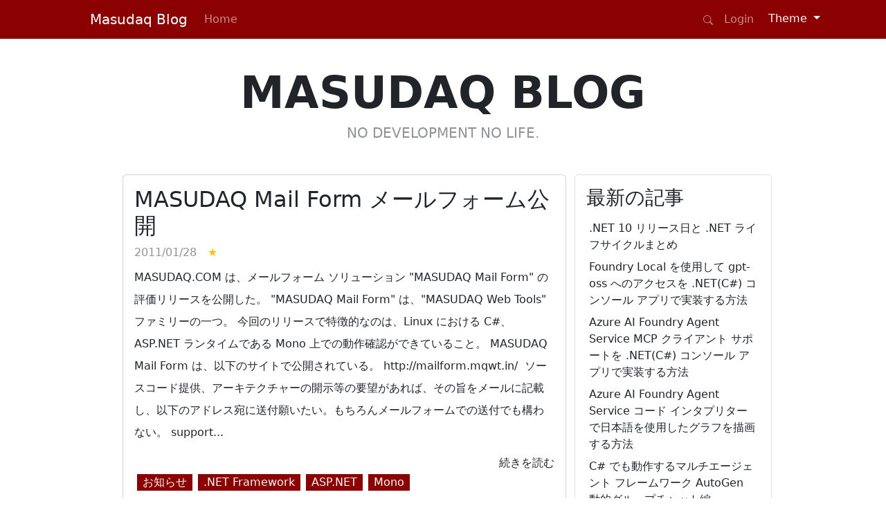

--- FILE ---
content_type: text/html; charset=utf-8
request_url: https://blog.masudaq.com/tags/ASP.NET/pages/1
body_size: 44166
content:
<!DOCTYPE html>
<html lang="ja" data-bs-theme="auto">
<head>
    <meta charset="utf-8" />
    <meta name="viewport" content="width=device-width, initial-scale=1.0" />
    <title>タグ: ASP.NET (1/2) - Masudaq Blog</title>
    
    
        <link rel="stylesheet" href="/css/blog.masudaq.min.css?v=3LakK3z0IDcLO_EMXW6-JHwnHb92iFqHPmLf1ToU_lE" />
    
    
    <script src="/js/colorModeToggle.js?v=IwvsovclM5pkxUo4Y7Az3KUrZcK82DWoZ2K5C2xs4DQ"></script>
    <!-- Google tag (gtag.js) start -->
    
        <script async src="https://www.googletagmanager.com/gtag/js?id=G-M6CF2MW2DG"></script>
        <script>
            window.dataLayer = window.dataLayer || [];
            function gtag() { dataLayer.push(arguments); }
            gtag('js', new Date());

            gtag('config', 'G-M6CF2MW2DG');
        </script>    
    
    <!-- Google tag (gtag.js) end -->
<script type="text/javascript">!function(T,l,y){var S=T.location,k="script",D="instrumentationKey",C="ingestionendpoint",I="disableExceptionTracking",E="ai.device.",b="toLowerCase",w="crossOrigin",N="POST",e="appInsightsSDK",t=y.name||"appInsights";(y.name||T[e])&&(T[e]=t);var n=T[t]||function(d){var g=!1,f=!1,m={initialize:!0,queue:[],sv:"5",version:2,config:d};function v(e,t){var n={},a="Browser";return n[E+"id"]=a[b](),n[E+"type"]=a,n["ai.operation.name"]=S&&S.pathname||"_unknown_",n["ai.internal.sdkVersion"]="javascript:snippet_"+(m.sv||m.version),{time:function(){var e=new Date;function t(e){var t=""+e;return 1===t.length&&(t="0"+t),t}return e.getUTCFullYear()+"-"+t(1+e.getUTCMonth())+"-"+t(e.getUTCDate())+"T"+t(e.getUTCHours())+":"+t(e.getUTCMinutes())+":"+t(e.getUTCSeconds())+"."+((e.getUTCMilliseconds()/1e3).toFixed(3)+"").slice(2,5)+"Z"}(),iKey:e,name:"Microsoft.ApplicationInsights."+e.replace(/-/g,"")+"."+t,sampleRate:100,tags:n,data:{baseData:{ver:2}}}}var h=d.url||y.src;if(h){function a(e){var t,n,a,i,r,o,s,c,u,p,l;g=!0,m.queue=[],f||(f=!0,t=h,s=function(){var e={},t=d.connectionString;if(t)for(var n=t.split(";"),a=0;a<n.length;a++){var i=n[a].split("=");2===i.length&&(e[i[0][b]()]=i[1])}if(!e[C]){var r=e.endpointsuffix,o=r?e.location:null;e[C]="https://"+(o?o+".":"")+"dc."+(r||"services.visualstudio.com")}return e}(),c=s[D]||d[D]||"",u=s[C],p=u?u+"/v2/track":d.endpointUrl,(l=[]).push((n="SDK LOAD Failure: Failed to load Application Insights SDK script (See stack for details)",a=t,i=p,(o=(r=v(c,"Exception")).data).baseType="ExceptionData",o.baseData.exceptions=[{typeName:"SDKLoadFailed",message:n.replace(/\./g,"-"),hasFullStack:!1,stack:n+"\nSnippet failed to load ["+a+"] -- Telemetry is disabled\nHelp Link: https://go.microsoft.com/fwlink/?linkid=2128109\nHost: "+(S&&S.pathname||"_unknown_")+"\nEndpoint: "+i,parsedStack:[]}],r)),l.push(function(e,t,n,a){var i=v(c,"Message"),r=i.data;r.baseType="MessageData";var o=r.baseData;return o.message='AI (Internal): 99 message:"'+("SDK LOAD Failure: Failed to load Application Insights SDK script (See stack for details) ("+n+")").replace(/\"/g,"")+'"',o.properties={endpoint:a},i}(0,0,t,p)),function(e,t){if(JSON){var n=T.fetch;if(n&&!y.useXhr)n(t,{method:N,body:JSON.stringify(e),mode:"cors"});else if(XMLHttpRequest){var a=new XMLHttpRequest;a.open(N,t),a.setRequestHeader("Content-type","application/json"),a.send(JSON.stringify(e))}}}(l,p))}function i(e,t){f||setTimeout(function(){!t&&m.core||a()},500)}var e=function(){var n=l.createElement(k);n.src=h;var e=y[w];return!e&&""!==e||"undefined"==n[w]||(n[w]=e),n.onload=i,n.onerror=a,n.onreadystatechange=function(e,t){"loaded"!==n.readyState&&"complete"!==n.readyState||i(0,t)},n}();y.ld<0?l.getElementsByTagName("head")[0].appendChild(e):setTimeout(function(){l.getElementsByTagName(k)[0].parentNode.appendChild(e)},y.ld||0)}try{m.cookie=l.cookie}catch(p){}function t(e){for(;e.length;)!function(t){m[t]=function(){var e=arguments;g||m.queue.push(function(){m[t].apply(m,e)})}}(e.pop())}var n="track",r="TrackPage",o="TrackEvent";t([n+"Event",n+"PageView",n+"Exception",n+"Trace",n+"DependencyData",n+"Metric",n+"PageViewPerformance","start"+r,"stop"+r,"start"+o,"stop"+o,"addTelemetryInitializer","setAuthenticatedUserContext","clearAuthenticatedUserContext","flush"]),m.SeverityLevel={Verbose:0,Information:1,Warning:2,Error:3,Critical:4};var s=(d.extensionConfig||{}).ApplicationInsightsAnalytics||{};if(!0!==d[I]&&!0!==s[I]){var c="onerror";t(["_"+c]);var u=T[c];T[c]=function(e,t,n,a,i){var r=u&&u(e,t,n,a,i);return!0!==r&&m["_"+c]({message:e,url:t,lineNumber:n,columnNumber:a,error:i}),r},d.autoExceptionInstrumented=!0}return m}(y.cfg);function a(){y.onInit&&y.onInit(n)}(T[t]=n).queue&&0===n.queue.length?(n.queue.push(a),n.trackPageView({})):a()}(window,document,{
src: "https://js.monitor.azure.com/scripts/b/ai.2.min.js", // The SDK URL Source
crossOrigin: "anonymous", 
cfg: { // Application Insights Configuration
    connectionString: 'InstrumentationKey=70365730-34bb-4a2d-b78b-97307d622041;IngestionEndpoint=https://japaneast-1.in.applicationinsights.azure.com/;LiveEndpoint=https://japaneast.livediagnostics.monitor.azure.com/'
}});</script></head>
<body class="pt-5 mt-5 d-flex flex-column min-vh-100">
    <header>
        <nav class="navbar fixed-top navbar-expand-md navbar-dark bg-primary border-bottom box-shadow mb-3">
            <div class="container">
                <a class="navbar-brand ps-md-5" href="/">Masudaq Blog</a>
                <button class="navbar-toggler" type="button" data-bs-toggle="collapse" data-bs-target=".navbar-collapse" aria-controls="navbarSupportedContent"
                        aria-expanded="false" aria-label="Toggle navigation">
                    <span class="navbar-toggler-icon"></span>
                </button>
                <div class="navbar-collapse collapse">
                    <ul class="navbar-nav flex-row flex-wrap">
                        <li class="nav-item col-12 col-md-auto">
                            <a class="nav-link " href="/">Home</a>
                        </li>
                    </ul>
                    <hr class="d-lg-none text-white-50">
                    <ul class="navbar-nav flex-row flex-wrap ms-md-auto">
                        <li class="nav-item col-12 col-md-auto">
                            <a class="nav-link " href="/Search">
                                <svg xmlns="http://www.w3.org/2000/svg" width="14" height="14" fill="currentColor" class="bi bi-search" viewBox="0 0 16 16">
                                    <path d="M11.742 10.344a6.5 6.5 0 1 0-1.397 1.398h-.001q.044.06.098.115l3.85 3.85a1 1 0 0 0 1.415-1.414l-3.85-3.85a1 1 0 0 0-.115-.1zM12 6.5a5.5 5.5 0 1 1-11 0 5.5 5.5 0 0 1 11 0" />
                                </svg>
                            </a>
                        </li>

                            <li class="nav-item col-12 col-md-auto">
                                <a class="nav-link " href="/authentication/login?sourceUrl=https%3A%2F%2Fblog.masudaq.com%2Ftags%2FASP.NET%2Fpages%2F1">Login</a>
                            </li>
                        <li class="nav-item dropdown col-12 col-md-auto">
                            <div class="dropdown">
                                <button class="btn dropdown-toggle text-light" id="bd-theme" type="button" data-bs-toggle="dropdown" aria-expanded="false">
                                    <span id="bd-theme-text">Theme</span>
                                </button>
                                <ul class="dropdown-menu">
                                    <li>
                                        <button type="button" class="dropdown-item" data-bs-theme-value="light" aria-pressed="false">Light</button>
                                    </li>
                                    <li>
                                        <button type="button" class="dropdown-item" data-bs-theme-value="dark" aria-pressed="false">Dark</button>
                                    </li>
                                    <li>
                                        <button type="button" class="dropdown-item" data-bs-theme-value="auto" aria-pressed="false">Auto</button>
                                    </li>
                                </ul>
                            </div>
                        </li>
                    </ul>
                </div>
            </div>
        </nav>
    </header>
    <div class="container mb-5">
        <main role="main">
            

<div class="text-center">
    <h1 class="display-3 fw-bolder">MASUDAQ BLOG</h1>
    <h5 class="text-body-tertiary">NO DEVELOPMENT NO LIFE.</h5>
</div>

<div class="row mt-5 justify-content-center">
    <div class="col-md-7">

    
    <div class="card mb-3">
        <div class="card-body">
            <h2 class="card-title">
                <a class="link" href="/items/61774080-40ec-4a5f-8e27-111c48f250ad">MASUDAQ Mail Form メールフォーム公開</a>
            </h2>
            <div class="d-flex flex-row mb-2">
                <div class="text-body-tertiary"> 2011/01/28</div>
                <div class="ps-3 text-warning">&#x2605;</div>
            </div>
            <p class="card-text lh-lg"> MASUDAQ.COM は、メールフォーム ソリューション &quot;MASUDAQ Mail Form&quot; の評価リリースを公開した。  &quot;MASUDAQ Mail Form&quot; は、&quot;MASUDAQ Web Tools&quot; ファミリーの一つ。  今回のリリースで特徴的なのは、Linux における C#、ASP.NET ランタイムである Mono 上での動作確認ができていること。  MASUDAQ Mail Form は、以下のサイトで公開されている。  http://mailform.mqwt.in/  &#xA0;ソースコード提供、アーキテクチャーの開示等の要望があれば、その旨をメールに記載し、以下のアドレス宛に送付願いたい。もちろんメールフォームでの送付でも構わない。  support...</p>
            <div class="text-end">
                <a class="link" href="/items/61774080-40ec-4a5f-8e27-111c48f250ad">続きを読む</a>
            </div>
                <div class="d-flex flex-wrap">
                        <div class="px-2 m-1 text-white bg-primary">
                            <a class="link-light" href="/tags/%E3%81%8A%E7%9F%A5%E3%82%89%E3%81%9B">お知らせ</a>
                        </div>
                        <div class="px-2 m-1 text-white bg-primary">
                            <a class="link-light" href="/tags/.NET%20Framework">.NET Framework</a>
                        </div>
                        <div class="px-2 m-1 text-white bg-primary">
                            <a class="link-light" href="/tags/ASP.NET">ASP.NET</a>
                        </div>
                        <div class="px-2 m-1 text-white bg-primary">
                            <a class="link-light" href="/tags/Mono">Mono</a>
                        </div>
                </div>
        </div>
    </div>
    <div class="card mb-3">
        <div class="card-body">
            <h2 class="card-title">
                <a class="link" href="/items/cf83c873-0a0d-4f9f-99fa-2810ead6a707">ASP さながら、aspx ファイル内で関数を定義する</a>
            </h2>
            <div class="d-flex flex-row mb-2">
                <div class="text-body-tertiary"> 2011/01/27</div>
                <div class="ps-3 text-warning">&#x2605;&#x2605;</div>
            </div>
            <p class="card-text lh-lg"> 最近では、ごく小さな Web アプリケーションでは、コードビハインドを使わず、aspx に直接サーバーサイドコードを C#で実装することが多くなってきたことに気付いた。  aspx ファイルにデリミタ &lt;%...%&gt; を書くと、昔の ASP (Active Server Page) を思い出す。  当初の GotDotNet のコードサンプルは、殆どが、aspx ファイルに直接、サーバーサイドのコードが記述されていたことをも思い出す。  ASP は、ある程度の規模のアプリケーションでは、デメリットの方が目に付くが、簡単なサンプルアプリケーションを作成するには、良い選択の一つだった。  何と言っても、コンパイルすることなく、ディプロイが可能な点が素晴らしかった。  PHP...</p>
            <div class="text-end">
                <a class="link" href="/items/cf83c873-0a0d-4f9f-99fa-2810ead6a707">続きを読む</a>
            </div>
                <div class="d-flex flex-wrap">
                        <div class="px-2 m-1 text-white bg-primary">
                            <a class="link-light" href="/tags/.NET%20Framework">.NET Framework</a>
                        </div>
                        <div class="px-2 m-1 text-white bg-primary">
                            <a class="link-light" href="/tags/ASP.NET">ASP.NET</a>
                        </div>
                </div>
        </div>
    </div>
    <div class="card mb-3">
        <div class="card-body">
            <h2 class="card-title">
                <a class="link" href="/items/b0808cf8-14b2-4fe8-a2e9-77d4d72b7d05">Linux で C# Mono と .Net Framework のバージョン相関</a>
            </h2>
            <div class="d-flex flex-row mb-2">
                <div class="text-body-tertiary"> 2011/01/27</div>
                <div class="ps-3 text-warning">&#x2605;&#x2605;</div>
            </div>
            <p class="card-text lh-lg"> 現在の Mono の最新 (Stable) バージョンは、Mono 2.8.2 (2011/01/27: 現在)。  以下に互換性の指針として、Mono の主なバージョンと.Net Framework の相関について記載した。    Mono のバージョン  .Net Framework  ASP.NET  Visual Studio    Mono 2.8  .Net Framwork 4.0 相当  ASP.NET 4.0相当  Visual Studio 2010    Mono 2.2  .Net Framework 3.5 相当  ASP.NET 3.5 相当  Visual Studio 2008    Mono 1.2  .Net Framework 2....</p>
            <div class="text-end">
                <a class="link" href="/items/b0808cf8-14b2-4fe8-a2e9-77d4d72b7d05">続きを読む</a>
            </div>
                <div class="d-flex flex-wrap">
                        <div class="px-2 m-1 text-white bg-primary">
                            <a class="link-light" href="/tags/.NET%20Framework">.NET Framework</a>
                        </div>
                        <div class="px-2 m-1 text-white bg-primary">
                            <a class="link-light" href="/tags/ASP.NET">ASP.NET</a>
                        </div>
                        <div class="px-2 m-1 text-white bg-primary">
                            <a class="link-light" href="/tags/Linux%20.NET%20Framework">Linux .NET Framework</a>
                        </div>
                        <div class="px-2 m-1 text-white bg-primary">
                            <a class="link-light" href="/tags/Linux%20C%23">Linux C#</a>
                        </div>
                        <div class="px-2 m-1 text-white bg-primary">
                            <a class="link-light" href="/tags/Mono">Mono</a>
                        </div>
                </div>
        </div>
    </div>
    <div class="card mb-3">
        <div class="card-body">
            <h2 class="card-title">
                <a class="link" href="/items/8892b16e-6718-4b61-8fdf-83f164ec868d">Linux Apache で ASP.NET カスタムアプリを実行する</a>
            </h2>
            <div class="d-flex flex-row mb-2">
                <div class="text-body-tertiary"> 2011/01/26</div>
                <div class="ps-3 text-warning">&#x2605;&#x2605;&#x2605;&#x2605;</div>
            </div>
            <p class="card-text lh-lg"> 先回は、Linux の Apache で ASP.NET を実行する方法を紹介した。  今回は、Linux の Apahce で&#xA0; ASP.NET カスタムアプリケーションを動作させる方法について紹介する。  ここでは、CentOS 5.5 x64 を例にとり、説明を進める。 また、環境は、「Linux の Apache で ASP.NET を実行する」の手順に沿ってセットアップ済とする。  AutoHosting の設定を行う。Mono 1.1.10 より以前のバージョンでは、ASP.NET アプリケーションをホストする毎に Apache の構成ファイルを手動で変更する必要があったが、Mono1.1.10 以降のバージョンでは、この AutoHostingを使うことに...</p>
            <div class="text-end">
                <a class="link" href="/items/8892b16e-6718-4b61-8fdf-83f164ec868d">続きを読む</a>
            </div>
                <div class="d-flex flex-wrap">
                        <div class="px-2 m-1 text-white bg-primary">
                            <a class="link-light" href="/tags/.NET%20Framework">.NET Framework</a>
                        </div>
                        <div class="px-2 m-1 text-white bg-primary">
                            <a class="link-light" href="/tags/ASP.NET">ASP.NET</a>
                        </div>
                        <div class="px-2 m-1 text-white bg-primary">
                            <a class="link-light" href="/tags/Apache">Apache</a>
                        </div>
                        <div class="px-2 m-1 text-white bg-primary">
                            <a class="link-light" href="/tags/Apache%20HTTP%20Server">Apache HTTP Server</a>
                        </div>
                        <div class="px-2 m-1 text-white bg-primary">
                            <a class="link-light" href="/tags/Linux%20.NET%20Framework">Linux .NET Framework</a>
                        </div>
                        <div class="px-2 m-1 text-white bg-primary">
                            <a class="link-light" href="/tags/Linux%20C%23">Linux C#</a>
                        </div>
                        <div class="px-2 m-1 text-white bg-primary">
                            <a class="link-light" href="/tags/Mono">Mono</a>
                        </div>
                </div>
        </div>
    </div>
    <div class="card mb-3">
        <div class="card-body">
            <h2 class="card-title">
                <a class="link" href="/items/4c84b837-ff39-4700-ad86-dc1dfffeb24e">Visual Studio と .Net Framework の ASP.NET の対応するバージョン</a>
            </h2>
            <div class="d-flex flex-row mb-2">
                <div class="text-body-tertiary"> 2011/01/26</div>
                <div class="ps-3 text-warning">&#x2605;&#x2605;</div>
            </div>
            <p class="card-text lh-lg"> .Net Framework の初期ビルド (Pre-beta) が公開されてから、早くも 10 年の月日が経とうとしている。  公開当初は、賛否両論あったが、現在では、Windows 開発環境のデファクトとなった。  .Net Framework は、いままで多くのバージョンがリリースされており、OS 毎の初期インストール済 .Net Frameworkのバージョン。さらには、OS 毎にインストール可能な .Net Framework を把握するのが難しくなった。  以下のサイトでは、.Net Framework のバージョン情報について、よく整理されている。   .NET Frameworkのバージョンを確認する方法 .NETFrameworkのバージョンを整理する...</p>
            <div class="text-end">
                <a class="link" href="/items/4c84b837-ff39-4700-ad86-dc1dfffeb24e">続きを読む</a>
            </div>
                <div class="d-flex flex-wrap">
                        <div class="px-2 m-1 text-white bg-primary">
                            <a class="link-light" href="/tags/.Net%20Framework">.Net Framework</a>
                        </div>
                        <div class="px-2 m-1 text-white bg-primary">
                            <a class="link-light" href="/tags/ASP.NET">ASP.NET</a>
                        </div>
                        <div class="px-2 m-1 text-white bg-primary">
                            <a class="link-light" href="/tags/Visual%20Studio">Visual Studio</a>
                        </div>
                </div>
        </div>
    </div>
    <div class="card mb-3">
        <div class="card-body">
            <h2 class="card-title">
                <a class="link" href="/items/66f4ebfd-6989-40ed-9a29-c4860c5766ae">Linux の Apache で ASP.NET を実行する</a>
            </h2>
            <div class="d-flex flex-row mb-2">
                <div class="text-body-tertiary"> 2011/01/21</div>
                <div class="ps-3 text-warning">&#x2605;&#x2605;&#x2605;&#x2605;</div>
            </div>
            <p class="card-text lh-lg"> 先回の記事では、&quot;Mono&quot; を使い、Linuxで ASP.NET を実行する方法を紹介した。  先回の記事では、xsp Web サーバーを使い、デモプログラムを実行した。  今回の記事では、Web サーバーの大本命である &quot;Apache HTTP Server&quot; 上で、ASP.NET を動作させる方法を紹介する。  もちろん、OS は、前回同様に Linux を用いる。  ここでは、CentOS 5.5 x64 を例にとり、説明を進める。   以降の手順は、先回の記事、Linuxで ASP.NET を実行する方法の手順を終えていることを前提とする。  [http://mono-project.com/] へアクセス、[download]を選択する。   [1. Sel...</p>
            <div class="text-end">
                <a class="link" href="/items/66f4ebfd-6989-40ed-9a29-c4860c5766ae">続きを読む</a>
            </div>
                <div class="d-flex flex-wrap">
                        <div class="px-2 m-1 text-white bg-primary">
                            <a class="link-light" href="/tags/.NET%20Framework">.NET Framework</a>
                        </div>
                        <div class="px-2 m-1 text-white bg-primary">
                            <a class="link-light" href="/tags/ASP.NET">ASP.NET</a>
                        </div>
                        <div class="px-2 m-1 text-white bg-primary">
                            <a class="link-light" href="/tags/Apache">Apache</a>
                        </div>
                        <div class="px-2 m-1 text-white bg-primary">
                            <a class="link-light" href="/tags/Apache%20HTTP%20Server">Apache HTTP Server</a>
                        </div>
                        <div class="px-2 m-1 text-white bg-primary">
                            <a class="link-light" href="/tags/Linux%20.NET%20Framework">Linux .NET Framework</a>
                        </div>
                        <div class="px-2 m-1 text-white bg-primary">
                            <a class="link-light" href="/tags/Linux%20C%23">Linux C#</a>
                        </div>
                        <div class="px-2 m-1 text-white bg-primary">
                            <a class="link-light" href="/tags/Mono">Mono</a>
                        </div>
                </div>
        </div>
    </div>
    <div class="card mb-3">
        <div class="card-body">
            <h2 class="card-title">
                <a class="link" href="/items/effd8f6c-86ac-4d71-bad8-b927e72fce3b">IIS 7 で、特定の拡張子のファイルへのアクセスを制限する</a>
            </h2>
            <div class="d-flex flex-row mb-2">
                <div class="text-body-tertiary"> 2011/01/04</div>
                <div class="ps-3 text-warning">&#x2605;&#x2605;</div>
            </div>
            <p class="card-text lh-lg"> 一般的な Web アプリケーション開発においては、データストアに DBMS を利用する。  DBMS は、Web サーバーとローカルネットワーク環境で接続可能であり、HTTP 経由で DBMS へアクセスすることはできない。  小規模な Web アプリケーションでは、*.txt ファイル、*.xml ファイルをデータストアとすることがある。  この場合、IIS のデフォルトの設定では、.txt ファイル、.xml ファイルへアクセス HTTP 経由でアクセスできてしまう。  IIS のデフォルトの設定では、ディレクトリの参照が無効となっており、ディレクトリ内のファイルの一覧を表示することはできないが、ファイル名を直接してやればHTTP 経由でのアクセスが可能。  *.t...</p>
            <div class="text-end">
                <a class="link" href="/items/effd8f6c-86ac-4d71-bad8-b927e72fce3b">続きを読む</a>
            </div>
                <div class="d-flex flex-wrap">
                        <div class="px-2 m-1 text-white bg-primary">
                            <a class="link-light" href="/tags/%E3%82%A2%E3%82%AF%E3%82%BB%E3%82%B9%E3%82%92%E5%88%B6%E9%99%90">アクセスを制限</a>
                        </div>
                        <div class="px-2 m-1 text-white bg-primary">
                            <a class="link-light" href="/tags/ASP.NET">ASP.NET</a>
                        </div>
                        <div class="px-2 m-1 text-white bg-primary">
                            <a class="link-light" href="/tags/IIS%207">IIS 7</a>
                        </div>
                </div>
        </div>
    </div>
    <div class="card mb-3">
        <div class="card-body">
            <h2 class="card-title">
                <a class="link" href="/items/9d7c27ed-5bc3-4ca8-bc62-86428f0a3447">Linux で ASP.NET を実行する</a>
            </h2>
            <div class="d-flex flex-row mb-2">
                <div class="text-body-tertiary"> 2010/12/29</div>
                <div class="ps-3 text-warning">&#x2605;&#x2605;&#x2605;&#x2605;</div>
            </div>
            <p class="card-text lh-lg"> 前回の記事に続き、Linux で C# アプリケーションを実行させることができるオープンソースの .NET Framework である &quot;Mono&quot; をインストールする方法を紹介する。   前回は、Linuxで C# を実行する方法を説明した。  今回は、Linux で ASP.NET を実行する方法を説明する。  ここでは、CentOS 5.5 x64 を例にとり、説明を進める。   [http://mono-project.com/] へアクセス、[download]を選択する。   [1. Select Platform] より、[RHEL/CentOS] (任意) を選択する。 表示されたMono 2.8.1Downloads (stable) ダウンロードサイ...</p>
            <div class="text-end">
                <a class="link" href="/items/9d7c27ed-5bc3-4ca8-bc62-86428f0a3447">続きを読む</a>
            </div>
                <div class="d-flex flex-wrap">
                        <div class="px-2 m-1 text-white bg-primary">
                            <a class="link-light" href="/tags/.NET%20Framework">.NET Framework</a>
                        </div>
                        <div class="px-2 m-1 text-white bg-primary">
                            <a class="link-light" href="/tags/ASP.NET">ASP.NET</a>
                        </div>
                        <div class="px-2 m-1 text-white bg-primary">
                            <a class="link-light" href="/tags/Linux%20.NET%20Framework">Linux .NET Framework</a>
                        </div>
                        <div class="px-2 m-1 text-white bg-primary">
                            <a class="link-light" href="/tags/Linux%20C%23">Linux C#</a>
                        </div>
                        <div class="px-2 m-1 text-white bg-primary">
                            <a class="link-light" href="/tags/Mono">Mono</a>
                        </div>
                </div>
        </div>
    </div>
    <div class="card mb-3">
        <div class="card-body">
            <h2 class="card-title">
                <a class="link" href="/items/0cc5bede-aa35-4be0-a874-08a0ab9be68a">MASUDAQ Blogger Beta マイナーバージョンアップ</a>
            </h2>
            <div class="d-flex flex-row mb-2">
                <div class="text-body-tertiary"> 2010/12/10</div>
                <div class="ps-3 text-warning">&#x2605;&#x2605;</div>
            </div>
            <p class="card-text lh-lg"> 当コンテンツをホストしているサーバーアプリケーション &quot;MASUDAQ Blogger Beta&quot; のマイナーバージョンを Build 2.2.1.32325から、Build 2.3.1.12472 へアップした。   今回のマイナーバージョンの主なアップデート項目は以下の通り。   &quot;Auto-Discovery of TrackBack Ping URLs&quot; の実装。 &#xA0;トラックバック Ping 受信機能実装 トラックバック一覧表示表示実装   &quot;MASUDAQ Blogger Beta&quot; とは、MASUDAQ.COM が提供するソリューションの一つであり、.NET Frameworkランタイムで動作するブログサーバーである。正式リリースは未定だが、ニーズに応じて徐...</p>
            <div class="text-end">
                <a class="link" href="/items/0cc5bede-aa35-4be0-a874-08a0ab9be68a">続きを読む</a>
            </div>
                <div class="d-flex flex-wrap">
                        <div class="px-2 m-1 text-white bg-primary">
                            <a class="link-light" href="/tags/%E3%81%8A%E7%9F%A5%E3%82%89%E3%81%9B">お知らせ</a>
                        </div>
                        <div class="px-2 m-1 text-white bg-primary">
                            <a class="link-light" href="/tags/%E3%83%96%E3%83%AD%E3%82%B0%E3%82%B5%E3%83%BC%E3%83%90%E3%83%BC">ブログサーバー</a>
                        </div>
                        <div class="px-2 m-1 text-white bg-primary">
                            <a class="link-light" href="/tags/.NET%20Framework">.NET Framework</a>
                        </div>
                        <div class="px-2 m-1 text-white bg-primary">
                            <a class="link-light" href="/tags/ASP.NET">ASP.NET</a>
                        </div>
                </div>
        </div>
    </div>
    <div class="card mb-3">
        <div class="card-body">
            <h2 class="card-title">
                <a class="link" href="/items/0120fcb0-8d8e-4822-a3c0-def4ff9163a0">BBS リニューアル</a>
            </h2>
            <div class="d-flex flex-row mb-2">
                <div class="text-body-tertiary"> 2010/10/28</div>
                <div class="ps-3 text-warning">&#x2605;</div>
            </div>
            <p class="card-text lh-lg"> 当サイトの BBS をリニューアルした。  この BBS は、1 年ほど前に開発を完了していたが、当サイトにはアップしていなかった。  この &quot;MASUDAQ BulletinBoard&quot; とは、MASUDAQ.COM が提供するソリューションの一つであり、.NET Frameworkランタイムで動作する BBS サーバーである。 正式リリースは未定だが、ニーズに応じて徐々にアップデートしていく予定だ。  アーキテクチャの開示等の要望があれば、その旨をメールに記載し、以下のアドレス宛に送付願いたい。   support@masudaq.com</p>
            <div class="text-end">
                <a class="link" href="/items/0120fcb0-8d8e-4822-a3c0-def4ff9163a0">続きを読む</a>
            </div>
                <div class="d-flex flex-wrap">
                        <div class="px-2 m-1 text-white bg-primary">
                            <a class="link-light" href="/tags/%E3%81%8A%E7%9F%A5%E3%82%89%E3%81%9B">お知らせ</a>
                        </div>
                        <div class="px-2 m-1 text-white bg-primary">
                            <a class="link-light" href="/tags/.NET%20Framework">.NET Framework</a>
                        </div>
                        <div class="px-2 m-1 text-white bg-primary">
                            <a class="link-light" href="/tags/ASP.NET">ASP.NET</a>
                        </div>
                        <div class="px-2 m-1 text-white bg-primary">
                            <a class="link-light" href="/tags/BBS%20%E3%82%B5%E3%83%BC%E3%83%90%E3%83%BC">BBS サーバー</a>
                        </div>
                </div>
        </div>
    </div>



<nav aria-label="Page navigation">
    <ul class="pagination justify-content-center">
        <li class="page-item disabled">
            <a class="page-link" href="/tags/ASP.NET/pages/1">Previous</a>
        </li>
            <li class="page-item active" aria-current="page">
                <a class="page-link" href="/tags/ASP.NET/pages/1">1</a>
            </li>
            <li class="page-item " aria-current="">
                <a class="page-link" href="/tags/ASP.NET/pages/2">2</a>
            </li>
        <li class="page-item ">
            <a class="page-link" href="/tags/ASP.NET/pages/2">Next</a>
        </li>
    </ul>
</nav>    
        </div>
    <div class="col-md-3">

        <div class="row mb-2">
            <div class="col border rounded p-3">
                

<h3>最新の記事</h3>
<ul class="list-group">
        <li class="list-group-item ps-1 pe-1 pb-0 border-0">
            <a class="link" href="/items/02c777a5-653e-4191-9a4d-78a2199b3b25">.NET 10 リリース日と .NET ライフサイクルまとめ</a>
        </li>
        <li class="list-group-item ps-1 pe-1 pb-0 border-0">
            <a class="link" href="/items/902386c2-84d8-448d-8dc3-27f754a7a9c9">Foundry Local を使用して gpt-oss へのアクセスを .NET(C#) コンソール アプリで実装する方法</a>
        </li>
        <li class="list-group-item ps-1 pe-1 pb-0 border-0">
            <a class="link" href="/items/1712042e-50d7-4d5d-8dfc-3ee041a36c7c">Azure AI Foundry Agent Service MCP クライアント サポートを .NET(C#) コンソール アプリで実装する方法</a>
        </li>
        <li class="list-group-item ps-1 pe-1 pb-0 border-0">
            <a class="link" href="/items/eb23663b-9659-4d7d-a6e7-8f750d17e43c">Azure AI Foundry Agent Service コード インタプリターで日本語を使用したグラフを描画する方法</a>
        </li>
        <li class="list-group-item ps-1 pe-1 pb-0 border-0">
            <a class="link" href="/items/8810c700-ebce-4463-947c-b54e1db1cd4b">C# でも動作するマルチエージェント フレームワーク AutoGen 動的グループチャット編</a>
        </li>
        <li class="list-group-item ps-1 pe-1 pb-0 border-0">
            <a class="link" href="/items/330945ee-82ca-4c54-9959-fff1ad863e22">C# でも動作するマルチエージェント フレームワーク AutoGen ラウンドロビン グループチャット編</a>
        </li>
        <li class="list-group-item ps-1 pe-1 pb-0 border-0">
            <a class="link" href="/items/ddc145e6-57c4-4b80-b567-d07b8ee2ce26">C# でも動作するマルチエージェント フレームワーク AutoGen</a>
        </li>
        <li class="list-group-item ps-1 pe-1 pb-0 border-0">
            <a class="link" href="/items/4b25349d-7f40-45b7-b2e7-e4699eef207d">Blazor WebAssembly でのファイル ドラッグ&amp;ドロップの実装 JavaScript との相互運用編</a>
        </li>
        <li class="list-group-item ps-1 pe-1 pb-0 border-0">
            <a class="link" href="/items/df197981-abfa-46c5-a559-594f7e40d6fb">Blazor WebAssembly の Bootstrap を最新にする</a>
        </li>
        <li class="list-group-item ps-1 pe-1 pb-0 border-0">
            <a class="link" href="/items/c709b00e-6e9c-4cfc-a36a-eef265422711">Blazor WebAssembly でのファイル ドラッグ&amp;ドロップの実装</a>
        </li>
</ul>
                <hr />


<h3 class="mt-4">人気の記事</h3>
<ul class="list-group">
        <li class="list-group-item ps-1 pe-1 pb-0 border-0">
            <a class="link" href="/items/02c777a5-653e-4191-9a4d-78a2199b3b25">.NET 10 リリース日と .NET ライフサイクルまとめ</a>
        </li>
        <li class="list-group-item ps-1 pe-1 pb-0 border-0">
            <a class="link" href="/items/fb2fac5b-4bd8-4e18-8d51-946a0bd9002d">Hyper-V でルーターを構成する</a>
        </li>
        <li class="list-group-item ps-1 pe-1 pb-0 border-0">
            <a class="link" href="/items/c1a92a51-05a8-4472-a4f3-4eb26e88a466">.NET コンソールアプリで、構成情報を appsettings.json からロードする</a>
        </li>
        <li class="list-group-item ps-1 pe-1 pb-0 border-0">
            <a class="link" href="/items/faaeec51-ed60-465b-8210-f98156d588da">Windows のライセンス認証で、エラーコード 0x80072EE2 が発生</a>
        </li>
        <li class="list-group-item ps-1 pe-1 pb-0 border-0">
            <a class="link" href="/items/df212844-f8c3-443a-af94-6846169e1b1e">.NET 8 リリース日と .NET ライフサイクルまとめ</a>
        </li>
        <li class="list-group-item ps-1 pe-1 pb-0 border-0">
            <a class="link" href="/items/08bf9c0a-bed0-438c-b039-2c0c57cf17b2">Entra ID においてアクセス許可へのユーザー同意を削除する</a>
        </li>
        <li class="list-group-item ps-1 pe-1 pb-0 border-0">
            <a class="link" href="/items/f0ca3dd8-2703-4c40-897d-96fb221f6b5f">Azure App Service on Linux で使用されている Linux ディストリビューション</a>
        </li>
        <li class="list-group-item ps-1 pe-1 pb-0 border-0">
            <a class="link" href="/items/46d58896-b84f-41db-8cf2-9a4453f9aa69">HTML で円マークがバックスラッシュと表示されてしまう</a>
        </li>
        <li class="list-group-item ps-1 pe-1 pb-0 border-0">
            <a class="link" href="/items/00ba96d8-021f-4f08-b8a0-75ea9edfce73">System.Drawing.Common の代替として Microsoft.Maui.Graphics を Linux で利用する</a>
        </li>
        <li class="list-group-item ps-1 pe-1 pb-0 border-0">
            <a class="link" href="/items/1712042e-50d7-4d5d-8dfc-3ee041a36c7c">Azure AI Foundry Agent Service MCP クライアント サポートを .NET(C#) コンソール アプリで実装する方法</a>
        </li>
</ul>                
            </div>
        </div>

        <div class="row mb-2">
            <div class="col p-3">
                
                    <script async src="https://pagead2.googlesyndication.com/pagead/js/adsbygoogle.js?client=ca-pub-5505958539151462"
                            crossorigin="anonymous"></script>
                    <!-- responsive-vertical -->
                    <ins class="adsbygoogle"
                         style="display:block"
                         data-ad-client="ca-pub-5505958539151462"
                         data-ad-slot="8016493995"
                         data-ad-format="auto"
                         data-full-width-responsive="true"></ins>
                    <script>
                        (adsbygoogle = window.adsbygoogle || []).push({});
                    </script>
                
            </div>
        </div>

        <div class="row mb-2">
            <div class="col border rounded p-3">

<div class="row">
	<div class="col text-center">
		<img width="96" height="96" src="/profiles/masudaq/images/cat-coding-while-drinking-beer.jpg" class="rounded-circle" alt="profile image">
	</div>
</div>
<div class="row">
	<div class="col text-center">
		<p class="fw-bold">Masudaq</p>
	</div>
</div>
<div class="row gx-lg-3 text-center">
	<div class="col">
		<a href="https://twitter.com/hiromasa_masuda" target="_blank" rel="noopener noreferrer" class="btn btn-sm" role="button">
			<svg xmlns="http://www.w3.org/2000/svg" width="16" height="16" fill="currentColor" class="bi bi-twitter-x" viewBox="0 0 16 16">
				<path d="M12.6.75h2.454l-5.36 6.142L16 15.25h-4.937l-3.867-5.07-4.425 5.07H.316l5.733-6.57L0 .75h5.063l3.495 4.633L12.601.75Zm-.86 13.028h1.36L4.323 2.145H2.865l8.875 11.633Z" />
			</svg>			
		</a>
	</div>
	<div class="col">
		<a href="https://www.facebook.com/hiromasa.masuda.35" target="_blank" rel="noopener noreferrer" class="btn btn-sm" role="button">
			<svg xmlns="http://www.w3.org/2000/svg" width="16" height="16" fill="currentColor" class="bi bi-facebook" viewBox="0 0 16 16">
				<path d="M16 8.049c0-4.446-3.582-8.05-8-8.05C3.58 0-.002 3.603-.002 8.05c0 4.017 2.926 7.347 6.75 7.951v-5.625h-2.03V8.05H6.75V6.275c0-2.017 1.195-3.131 3.022-3.131.876 0 1.791.157 1.791.157v1.98h-1.009c-.993 0-1.303.621-1.303 1.258v1.51h2.218l-.354 2.326H9.25V16c3.824-.604 6.75-3.934 6.75-7.951z" />
			</svg>
		</a>
	</div>
	<div class="col">
		<a href="https://www.linkedin.com/in/hiromasa-masuda-823308134/" target="_blank" rel="noopener noreferrer" class="btn btn-sm" role="button">
			<svg xmlns="http://www.w3.org/2000/svg" width="16" height="16" fill="currentColor" class="bi bi-linkedin" viewBox="0 0 16 16">
				<path d="M0 1.146C0 .513.526 0 1.175 0h13.65C15.474 0 16 .513 16 1.146v13.708c0 .633-.526 1.146-1.175 1.146H1.175C.526 16 0 15.487 0 14.854V1.146zm4.943 12.248V6.169H2.542v7.225h2.401zm-1.2-8.212c.837 0 1.358-.554 1.358-1.248-.015-.709-.52-1.248-1.342-1.248-.822 0-1.359.54-1.359 1.248 0 .694.521 1.248 1.327 1.248h.016zm4.908 8.212V9.359c0-.216.016-.432.08-.586.173-.431.568-.878 1.232-.878.869 0 1.216.662 1.216 1.634v3.865h2.401V9.25c0-2.22-1.184-3.252-2.764-3.252-1.274 0-1.845.7-2.165 1.193v.025h-.016a5.54 5.54 0 0 1 .016-.025V6.169h-2.4c.03.678 0 7.225 0 7.225h2.4z" />
			</svg>
		</a>
	</div>
	<div class="col">
		<a href="https://github.com/Hiromasa-Masuda" target="_blank" rel="noopener noreferrer" class="btn btn-sm" role="button">
			<svg xmlns="http://www.w3.org/2000/svg" width="16" height="16" fill="currentColor" class="bi bi-github" viewBox="0 0 16 16">
				<path d="M8 0C3.58 0 0 3.58 0 8c0 3.54 2.29 6.53 5.47 7.59.4.07.55-.17.55-.38 0-.19-.01-.82-.01-1.49-2.01.37-2.53-.49-2.69-.94-.09-.23-.48-.94-.82-1.13-.28-.15-.68-.52-.01-.53.63-.01 1.08.58 1.23.82.72 1.21 1.87.87 2.33.66.07-.52.28-.87.51-1.07-1.78-.2-3.64-.89-3.64-3.95 0-.87.31-1.59.82-2.15-.08-.2-.36-1.02.08-2.12 0 0 .67-.21 2.2.82.64-.18 1.32-.27 2-.27.68 0 1.36.09 2 .27 1.53-1.04 2.2-.82 2.2-.82.44 1.1.16 1.92.08 2.12.51.56.82 1.27.82 2.15 0 3.07-1.87 3.75-3.65 3.95.29.25.54.73.54 1.48 0 1.07-.01 1.93-.01 2.2 0 .21.15.46.55.38A8.012 8.012 0 0 0 16 8c0-4.42-3.58-8-8-8z" />
			</svg>
		</a>
	</div>
</div>

<hr />

<p class="fw-light">
	趣味は、プログラミング。Microsoft 技術を中心に、フルスタックエンジニアとして日々鍛錬しています。
</p>            </div>
        </div>

    </div>
</div>
        </main>
    </div>

    <footer class="text-muted mt-auto bg-body-tertiary">
        <div class="container px-1">
            <div class="row justify-content-center m-3">
                <div class="col-auto">
                    <a class="link-secondary link-underline-opacity-75" href="/contact">Contact</a>
                </div>
                <div class="col-auto">
                    <a class="link-secondary link-underline-opacity-75" href="/privacy">Privacy</a>
                </div>
            </div>
            <div class="row justify-content-center">
                <div class="col-7 text-end">
                    <p class="mb-0">&copy; 2024 - Masudaq Blog Service 1.2.0.0</p>
                    <p class="fw-light">Powered By <a href="https://masudaq.com">masudaq.com</a></p>
                </div>
                <div class="col-3">                    
                </div>
            </div>
        </div>
    </footer>
    <script src="/lib/jquery/dist/jquery.min.js"></script>
    <script src="/lib/bootstrap/dist/js/bootstrap.bundle.min.js"></script>
    <script src="/js/site.js?v=4q1jwFhaPaZgr8WAUSrux6hAuh0XDg9kPS3xIVq36I0"></script>
    
</body>
</html>


--- FILE ---
content_type: text/html; charset=utf-8
request_url: https://www.google.com/recaptcha/api2/aframe
body_size: 267
content:
<!DOCTYPE HTML><html><head><meta http-equiv="content-type" content="text/html; charset=UTF-8"></head><body><script nonce="ByoMhNs9vUBO8D5B5F4YHA">/** Anti-fraud and anti-abuse applications only. See google.com/recaptcha */ try{var clients={'sodar':'https://pagead2.googlesyndication.com/pagead/sodar?'};window.addEventListener("message",function(a){try{if(a.source===window.parent){var b=JSON.parse(a.data);var c=clients[b['id']];if(c){var d=document.createElement('img');d.src=c+b['params']+'&rc='+(localStorage.getItem("rc::a")?sessionStorage.getItem("rc::b"):"");window.document.body.appendChild(d);sessionStorage.setItem("rc::e",parseInt(sessionStorage.getItem("rc::e")||0)+1);localStorage.setItem("rc::h",'1768867118664');}}}catch(b){}});window.parent.postMessage("_grecaptcha_ready", "*");}catch(b){}</script></body></html>